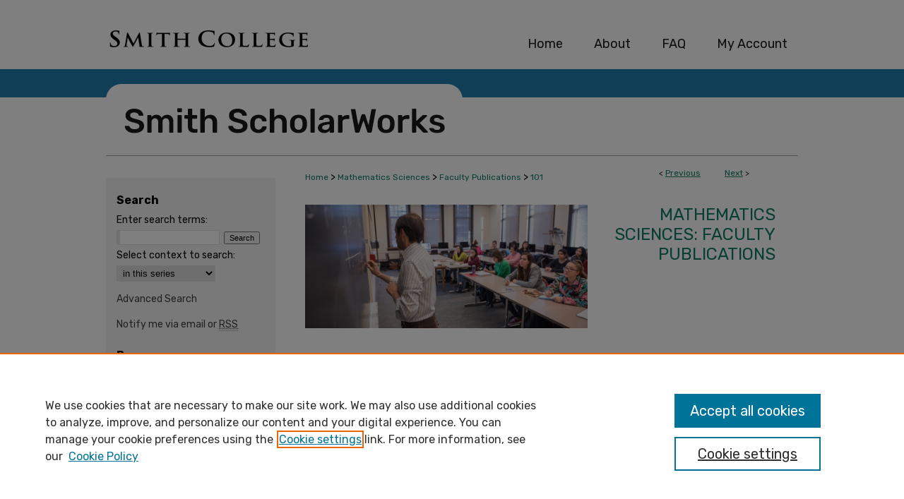

--- FILE ---
content_type: text/html; charset=UTF-8
request_url: https://scholarworks.smith.edu/mth_facpubs/101/
body_size: 8860
content:

<!DOCTYPE html>
<html lang="en">
<head><!-- inj yui3-seed: --><script type='text/javascript' src='//cdnjs.cloudflare.com/ajax/libs/yui/3.6.0/yui/yui-min.js'></script><script type='text/javascript' src='//ajax.googleapis.com/ajax/libs/jquery/1.10.2/jquery.min.js'></script><!-- Adobe Analytics --><script type='text/javascript' src='https://assets.adobedtm.com/4a848ae9611a/d0e96722185b/launch-d525bb0064d8.min.js'></script><script type='text/javascript' src=/assets/nr_browser_production.js></script>

<!-- def.1 -->
<meta charset="utf-8">
<meta name="viewport" content="width=device-width">
<title>
"Graphs Admitting Only Constant Splines" by Katie Anders, Alissa S. Crans et al.
</title>


<!-- FILE article_meta-tags.inc --><!-- FILE: /srv/sequoia/main/data/assets/site/article_meta-tags.inc -->
<meta itemprop="name" content="Graphs Admitting Only Constant Splines">
<meta property="og:title" content="Graphs Admitting Only Constant Splines">
<meta name="twitter:title" content="Graphs Admitting Only Constant Splines">
<meta property="article:author" content="Katie Anders">
<meta name="author" content="Katie Anders">
<meta property="article:author" content="Alissa S. Crans">
<meta name="author" content="Alissa S. Crans">
<meta property="article:author" content="Briana Foster-Greenwood">
<meta name="author" content="Briana Foster-Greenwood">
<meta property="article:author" content="Blake Mellor">
<meta name="author" content="Blake Mellor">
<meta property="article:author" content="Julianna Tymoczko">
<meta name="author" content="Julianna Tymoczko">
<meta name="robots" content="noodp, noydir">
<meta name="description" content="We study generalized graph splines, introduced by Gilbert, Tymoczko, and Viel (2016). For a large class of rings, we characterize the graphs that only admit constant splines. To do this, we prove that if a graph has a particular type of cutset (e.g., a bridge), then the space of splines naturally decomposes as a certain direct sum of submodules. As an application, we use these results to describe splines on a triangulation studied by Zhou and Lai, but over a different ring than they used.">
<meta itemprop="description" content="We study generalized graph splines, introduced by Gilbert, Tymoczko, and Viel (2016). For a large class of rings, we characterize the graphs that only admit constant splines. To do this, we prove that if a graph has a particular type of cutset (e.g., a bridge), then the space of splines naturally decomposes as a certain direct sum of submodules. As an application, we use these results to describe splines on a triangulation studied by Zhou and Lai, but over a different ring than they used.">
<meta name="twitter:description" content="We study generalized graph splines, introduced by Gilbert, Tymoczko, and Viel (2016). For a large class of rings, we characterize the graphs that only admit constant splines. To do this, we prove that if a graph has a particular type of cutset (e.g., a bridge), then the space of splines naturally decomposes as a certain direct sum of submodules. As an application, we use these results to describe splines on a triangulation studied by Zhou and Lai, but over a different ring than they used.">
<meta property="og:description" content="We study generalized graph splines, introduced by Gilbert, Tymoczko, and Viel (2016). For a large class of rings, we characterize the graphs that only admit constant splines. To do this, we prove that if a graph has a particular type of cutset (e.g., a bridge), then the space of splines naturally decomposes as a certain direct sum of submodules. As an application, we use these results to describe splines on a triangulation studied by Zhou and Lai, but over a different ring than they used.">
<meta name="keywords" content="Generalized graph splines, Splines">
<link rel="license" href="http://creativecommons.org/licenses/by/4.0/">
<meta name="bepress_citation_journal_title" content="Pacific Journal of Mathematics">
<meta name="bepress_citation_firstpage" content="385">
<meta name="bepress_citation_author" content="Anders, Katie">
<meta name="bepress_citation_author_institution" content="University of Texas at Tyler">
<meta name="bepress_citation_author" content="Crans, Alissa S.">
<meta name="bepress_citation_author_institution" content="Loyola Marymount University">
<meta name="bepress_citation_author" content="Foster-Greenwood, Briana">
<meta name="bepress_citation_author_institution" content="Cal Poly Pomona">
<meta name="bepress_citation_author" content="Mellor, Blake">
<meta name="bepress_citation_author_institution" content="Loyola Marymount University">
<meta name="bepress_citation_author" content="Tymoczko, Julianna">
<meta name="bepress_citation_author_institution" content="Smith College">
<meta name="bepress_citation_title" content="Graphs Admitting Only Constant Splines">
<meta name="bepress_citation_date" content="2020">
<meta name="bepress_citation_volume" content="304">
<meta name="bepress_citation_issue" content="2">
<!-- FILE: /srv/sequoia/main/data/assets/site/ir_download_link.inc -->
<!-- FILE: /srv/sequoia/main/data/assets/site/article_meta-tags.inc (cont) -->
<meta name="bepress_citation_pdf_url" content="https://scholarworks.smith.edu/cgi/viewcontent.cgi?article=1100&amp;context=mth_facpubs">
<meta name="bepress_citation_abstract_html_url" content="https://scholarworks.smith.edu/mth_facpubs/101">
<meta name="bepress_citation_doi" content="10.2140/pjm.2020.304.385">
<meta name="bepress_citation_online_date" content="2021/6/30">
<meta name="viewport" content="width=device-width">
<!-- Additional Twitter data -->
<meta name="twitter:card" content="summary">
<!-- Additional Open Graph data -->
<meta property="og:type" content="article">
<meta property="og:url" content="https://scholarworks.smith.edu/mth_facpubs/101">
<meta property="og:site_name" content="Smith ScholarWorks">




<!-- FILE: article_meta-tags.inc (cont) -->
<meta name="bepress_is_article_cover_page" content="1">


<!-- sh.1 -->
<link rel="stylesheet" href="/ir-style.css" type="text/css" media="screen">
<link rel="stylesheet" href="/ir-custom.css" type="text/css" media="screen">
<link rel="stylesheet" href="../ir-custom.css" type="text/css" media="screen">
<link rel="stylesheet" href="/ir-local.css" type="text/css" media="screen">
<link rel="stylesheet" href="../ir-local.css" type="text/css" media="screen">
<link rel="stylesheet" href="/ir-print.css" type="text/css" media="print">
<link type="text/css" rel="stylesheet" href="/assets/floatbox/floatbox.css">
<link rel="alternate" type="application/rss+xml" title="Site Feed" href="/recent.rss">
<link rel="shortcut icon" href="/favicon.ico" type="image/x-icon">
<!--[if IE]>
<link rel="stylesheet" href="/ir-ie.css" type="text/css" media="screen">
<![endif]-->

<!-- JS  -->
<script type="text/javascript" src="/assets/jsUtilities.js"></script>
<script type="text/javascript" src="/assets/footnoteLinks.js"></script>
<script type="text/javascript" src="/assets/scripts/yui-init.pack.js"></script>
<script type="text/javascript" src="/assets/scripts/bepress-init.debug.js"></script>
<script type="text/javascript" src="/assets/scripts/JumpListYUI.pack.js"></script>

<!-- end sh.1 -->




<script type="text/javascript">var pageData = {"page":{"environment":"prod","productName":"bpdg","language":"en","name":"ir_series:article","businessUnit":"els:rp:st"},"visitor":{}};</script>

</head>
<body id="geo-series">
<!-- FILE /srv/sequoia/main/data/scholarworks.smith.edu/assets/header.pregen --><!-- FILE: /srv/sequoia/main/data/assets/site/mobile_nav.inc --><!--[if !IE]>-->
<script src="/assets/scripts/dc-mobile/dc-responsive-nav.js"></script>

<header id="mobile-nav" class="nav-down device-fixed-height" style="visibility: hidden;">
  
  
  <nav class="nav-collapse">
    <ul>
      <li class="menu-item active device-fixed-width"><a href="https://scholarworks.smith.edu" title="Home" data-scroll >Home</a></li>
      <li class="menu-item device-fixed-width"><a href="https://scholarworks.smith.edu/do/search/advanced/" title="Search" data-scroll ><i class="icon-search"></i> Search</a></li>
      <li class="menu-item device-fixed-width"><a href="https://scholarworks.smith.edu/communities.html" title="Browse" data-scroll >Browse Collections</a></li>
      <li class="menu-item device-fixed-width"><a href="/cgi/myaccount.cgi?context=mth_facpubs" title="My Account" data-scroll >My Account</a></li>
      <li class="menu-item device-fixed-width"><a href="https://scholarworks.smith.edu/about.html" title="About" data-scroll >About</a></li>
      <li class="menu-item device-fixed-width"><a href="https://network.bepress.com" title="Digital Commons Network" data-scroll ><img width="16" height="16" alt="DC Network" style="vertical-align:top;" src="/assets/md5images/8e240588cf8cd3a028768d4294acd7d3.png"> Digital Commons Network™</a></li>
    </ul>
  </nav>
</header>

<script src="/assets/scripts/dc-mobile/dc-mobile-nav.js"></script>
<!--<![endif]-->
<!-- FILE: /srv/sequoia/main/data/scholarworks.smith.edu/assets/header.pregen (cont) -->



<div id="smith">
	<div id="container">
		<a href="#main" class="skiplink" accesskey="2" >Skip to main content</a>

		
			<div id="navigation">
				<!-- FILE: /srv/sequoia/main/data/scholarworks.smith.edu/assets/ir_navigation.inc --><div id="tabs">
	<ul>

	<li id="tabzero"><a href="http://www.smith.edu/" ><span><img alt="Home" width='305' height='98' src="/assets/md5images/77fd30dedf79361e5cd1229fc382e611.gif"></span></a></li>

	<li id="tabone"><a href="https://scholarworks.smith.edu" title="Home" ><span>Home</span></a></li><li id="tabtwo"><a href="https://scholarworks.smith.edu/about.html" title="About" ><span>About</span></a></li><li id="tabthree"><a href="https://scholarworks.smith.edu/faq.html" title="FAQ" ><span>FAQ</span></a></li><li id="tabfour"><a href="https://scholarworks.smith.edu/cgi/myaccount.cgi?context=mth_facpubs" title="My Account" ><span>My Account</span></a></li>
	</ul>
</div><!-- FILE: /srv/sequoia/main/data/scholarworks.smith.edu/assets/header.pregen (cont) -->
			</div>			
					
			<div id="header" role="banner">
				<a href="https://scholarworks.smith.edu" id="banner_link" title="Smith ScholarWorks" >
					<img id="banner_image" alt="Smith ScholarWorks" width='980' height='124' src="/assets/md5images/8ed01db60a757d764be8bd6a075f27e5.png">
				</a>	
				
			</div>
		

		<div id="wrapper">
			<div id="content">
				<div id="main" class="text" role="main">

<script type="text/javascript" src="/assets/floatbox/floatbox.js"></script>  
<!-- FILE: /srv/sequoia/main/data/assets/site/article_pager.inc -->

<div id="breadcrumb"><ul id="pager">

                
                 
<li>&lt; <a href="https://scholarworks.smith.edu/mth_facpubs/151" class="ignore" >Previous</a></li>
        
        
        

                
                 
<li><a href="https://scholarworks.smith.edu/mth_facpubs/125" class="ignore" >Next</a> &gt;</li>
        
        
        
<li>&nbsp;</li></ul><div class="crumbs"><!-- FILE: /srv/sequoia/main/data/assets/site/ir_breadcrumb.inc -->

<div class="crumbs" role="navigation" aria-label="Breadcrumb">
	<p>
	
	
			<a href="https://scholarworks.smith.edu" class="ignore" >Home</a>
	
	
	
	
	
	
	
	
	
	
	 <span aria-hidden="true">&gt;</span> 
		<a href="https://scholarworks.smith.edu/mth" class="ignore" >Mathematics Sciences</a>
	
	
	
	
	
	
	 <span aria-hidden="true">&gt;</span> 
		<a href="https://scholarworks.smith.edu/mth_facpubs" class="ignore" >Faculty Publications</a>
	
	
	
	
	
	 <span aria-hidden="true">&gt;</span> 
		<a href="https://scholarworks.smith.edu/mth_facpubs/101" class="ignore" aria-current="page" >101</a>
	
	
	
	</p>
</div>


<!-- FILE: /srv/sequoia/main/data/assets/site/article_pager.inc (cont) --></div>
</div>
<!-- FILE: /srv/sequoia/main/data/assets/site/ir_series/article/index.html (cont) -->
<!-- FILE: /srv/sequoia/main/data/assets/site/ir_series/article/article_info.inc --><!-- FILE: /srv/sequoia/main/data/assets/site/openurl.inc -->

























<!-- FILE: /srv/sequoia/main/data/assets/site/ir_series/article/article_info.inc (cont) -->
<!-- FILE: /srv/sequoia/main/data/assets/site/ir_download_link.inc -->









	
	
	
    
    
    
	
		
		
		
	
	
	
	
	
	

<!-- FILE: /srv/sequoia/main/data/assets/site/ir_series/article/article_info.inc (cont) -->
<!-- FILE: /srv/sequoia/main/data/assets/site/ir_series/article/ir_article_header.inc -->


<div id="series-header">
<!-- FILE: /srv/sequoia/main/data/assets/site/ir_series/ir_series_logo.inc -->



 






	
	
	
	
	
		
			<div id="community-logo">
				
					<a href="https://www.smith.edu/academics/mathematics-statistics" >
						
						
							<img alt="Mathematics Sciences" style="height:auto;width:400px;" class="ignore" width='970' height='424' src="../../assets/md5images/a60c34dd5df7010720e990465dc2c361.jpg">
						
					</a>
				
				
			</div>
		
	
	
<!-- FILE: /srv/sequoia/main/data/assets/site/ir_series/article/ir_article_header.inc (cont) --><h2 id="series-title"><a href="https://scholarworks.smith.edu/mth_facpubs" >Mathematics Sciences: Faculty Publications</a></h2></div>
<div style="clear: both">&nbsp;</div>

<div id="sub">
<div id="alpha">
<!-- FILE: /srv/sequoia/main/data/assets/site/ir_series/article/article_info.inc (cont) --><div id='title' class='element'>
<h1><a href='https://scholarworks.smith.edu/cgi/viewcontent.cgi?article=1100&amp;context=mth_facpubs'>Graphs Admitting Only Constant Splines</a></h1>
</div>
<div class='clear'></div>
<div id='authors' class='element'>
<h2 class='visually-hidden'>Authors</h2>
<p class="author"><a href='https://scholarworks.smith.edu/do/search/?q=author%3A%22Katie%20Anders%22&start=0&context=7561520'><strong>Katie Anders</strong>, <em>University of Texas at Tyler</em></a><br />
<a href='https://scholarworks.smith.edu/do/search/?q=author%3A%22Alissa%20S.%20Crans%22&start=0&context=7561520'><strong>Alissa S. Crans</strong>, <em>Loyola Marymount University</em></a><br />
<a href='https://scholarworks.smith.edu/do/search/?q=author%3A%22Briana%20Foster-Greenwood%22&start=0&context=7561520'><strong>Briana Foster-Greenwood</strong>, <em>Cal Poly Pomona</em></a><br />
<a href='https://scholarworks.smith.edu/do/search/?q=author%3A%22Blake%20Mellor%22&start=0&context=7561520'><strong>Blake Mellor</strong>, <em>Loyola Marymount University</em></a><br />
<a href='https://scholarworks.smith.edu/do/search/?q=%28author%3A%22Julianna%20Tymoczko%22%20AND%20-bp_author_id%3A%5B%2A%20TO%20%2A%5D%29%20OR%20bp_author_id%3A%28%2240846940-147a-45d2-bfb8-08168b814f9a%22%29&start=0&context=7561520'><strong>Julianna Tymoczko</strong>, <em>Smith College</em></a><a rel="nofollow" href="https://network.bepress.com/api/follow/subscribe?user=Yzk3YjljODhlY2M5Yzc2ZQ%3D%3D&amp;institution=NzYzODVjYWMxM2QwOTNkMw%3D%3D&amp;format=html" data-follow-set="user:Yzk3YjljODhlY2M5Yzc2ZQ== institution:NzYzODVjYWMxM2QwOTNkMw==" title="Follow Julianna Tymoczko" class="btn followable">Follow</a><br />
</p></div>
<div class='clear'></div>
<div id='document_type' class='element'>
<h2 class='field-heading'>Document Type</h2>
<p>Article</p>
</div>
<div class='clear'></div>
<div id='publication_date' class='element'>
<h2 class='field-heading'>Publication Date</h2>
<p>1-1-2020</p>
</div>
<div class='clear'></div>
<div id='source_publication' class='element'>
<h2 class='field-heading'>Publication Title</h2>
<p>Pacific Journal of Mathematics</p>
</div>
<div class='clear'></div>
<div id='abstract' class='element'>
<h2 class='field-heading'>Abstract</h2>
<p>We study generalized graph splines, introduced by Gilbert, Tymoczko, and Viel (2016). For a large class of rings, we characterize the graphs that only admit constant splines. To do this, we prove that if a graph has a particular type of cutset (e.g., a bridge), then the space of splines naturally decomposes as a certain direct sum of submodules. As an application, we use these results to describe splines on a triangulation studied by Zhou and Lai, but over a different ring than they used.</p>
</div>
<div class='clear'></div>
<div id='keywords' class='element'>
<h2 class='field-heading'>Keywords</h2>
<p>Generalized graph splines, Splines</p>
</div>
<div class='clear'></div>
<div id='volnum' class='element'>
<h2 class='field-heading'>Volume</h2>
<p>304</p>
</div>
<div class='clear'></div>
<div id='issnum' class='element'>
<h2 class='field-heading'>Issue</h2>
<p>2</p>
</div>
<div class='clear'></div>
<div id='fpage' class='element'>
<h2 class='field-heading'>First Page</h2>
<p>385</p>
</div>
<div class='clear'></div>
<div id='lpage' class='element'>
<h2 class='field-heading'>Last Page</h2>
<p>400</p>
</div>
<div class='clear'></div>
<div id='doi' class='element'>
<h2 class='field-heading'>DOI</h2>
<p>10.2140/pjm.2020.304.385</p>
</div>
<div class='clear'></div>
<div id='issn' class='element'>
<h2 class='field-heading'>ISSN</h2>
<p>00308730</p>
</div>
<div class='clear'></div>
<div id='distribution_license' class='element'>
<h2 class='field-heading'>Creative Commons License</h2>
<p><a href="https://creativecommons.org/licenses/by/4.0/"><img alt="Creative Commons Attribution 4.0 International License" src="https://resources.bepress.com/assets/cc-by-4.0-88x31.png"></a><br>This work is licensed under a <a href="https://creativecommons.org/licenses/by/4.0/">Creative Commons Attribution 4.0 International License</a>.</p>
</div>
<div class='clear'></div>
<div id='rights' class='element'>
<h2 class='field-heading'>Rights</h2>
<p>Licensed to Smith College and distributed CC-BY under the Smith College Faculty Open Access Policy.</p>
</div>
<div class='clear'></div>
<div id='version' class='element'>
<h2 class='field-heading'>Version</h2>
<p>Author's Accepted Manuscript</p>
</div>
<div class='clear'></div>
<div id='recommended_citation' class='element'>
<h2 class='field-heading'>Recommended Citation</h2>
<!-- FILE: /srv/sequoia/main/data/scholarworks.smith.edu/assets/ir_series/ir_citation.inc -->

<p>
    Anders, Katie; Crans, Alissa S.; Foster-Greenwood, Briana; Mellor, Blake; and Tymoczko, Julianna, "Graphs Admitting Only Constant Splines" (2020). Mathematics Sciences: Faculty Publications, Smith College, Northampton, MA.
    <br>
    
    
        https://scholarworks.smith.edu/mth_facpubs/101
    
</p>
    </li>


<!-- FILE: /srv/sequoia/main/data/assets/site/ir_series/article/article_info.inc (cont) --></div>
<div class='clear'></div>
</div>
    </div>
    <div id='beta_7-3'>
<!-- FILE: /srv/sequoia/main/data/assets/site/info_box_7_3.inc --><!-- FILE: /srv/sequoia/main/data/assets/site/openurl.inc -->

























<!-- FILE: /srv/sequoia/main/data/assets/site/info_box_7_3.inc (cont) -->
<!-- FILE: /srv/sequoia/main/data/assets/site/ir_download_link.inc -->









	
	
	
    
    
    
	
		
		
		
	
	
	
	
	
	

<!-- FILE: /srv/sequoia/main/data/assets/site/info_box_7_3.inc (cont) -->


	<!-- FILE: /srv/sequoia/main/data/assets/site/info_box_download_button.inc --><div class="aside download-button">
      <a id="pdf" class="btn" href="https://scholarworks.smith.edu/cgi/viewcontent.cgi?article=1100&amp;context=mth_facpubs" title="PDF (392&nbsp;KB) opens in new window" target="_blank" > 
    	<i class="icon-download-alt" aria-hidden="true"></i>
        Download
      </a>
</div>


<!-- FILE: /srv/sequoia/main/data/assets/site/info_box_7_3.inc (cont) -->
	<!-- FILE: /srv/sequoia/main/data/assets/site/info_box_embargo.inc -->
<!-- FILE: /srv/sequoia/main/data/assets/site/info_box_7_3.inc (cont) -->

<!-- FILE: /srv/sequoia/main/data/assets/site/info_box_custom_upper.inc -->
<!-- FILE: /srv/sequoia/main/data/assets/site/info_box_7_3.inc (cont) -->
<!-- FILE: /srv/sequoia/main/data/assets/site/info_box_openurl.inc -->
<div id="open-url" class="aside">
	
	
	  	<a id="openurl" class="ignore" href="https://openurl.bepress.com/openurl/redirect/?artnum=1100&amp;atitle=Graphs%20Admitting%20Only%20Constant%20Splines&amp;aulast=Anders&amp;aufirst=Katie&amp;date=2020&amp;epage=400&amp;genre=article&amp;issn=00308730&amp;issue=2&amp;spage=385&amp;title=Pacific%20Journal%20of%20Mathematics&amp;volume=304&amp;id=doi:10.2140%2Fpjm.2020.304.385" title="OpenURL" target="_blank" >Find in your library <span class="icon-external-link" role="img" aria-label="Opens in a new window"></span></a><br>
	

</div>

<!-- FILE: /srv/sequoia/main/data/assets/site/info_box_7_3.inc (cont) -->

<!-- FILE: /srv/sequoia/main/data/assets/site/info_box_article_metrics.inc -->






<div id="article-stats" class="aside hidden">

    <p class="article-downloads-wrapper hidden"><span id="article-downloads"></span> DOWNLOADS</p>
    <p class="article-stats-date hidden">Since June 30, 2021</p>

    <p class="article-plum-metrics">
        <a href="https://plu.mx/plum/a/?repo_url=https://scholarworks.smith.edu/mth_facpubs/101" class="plumx-plum-print-popup plum-bigben-theme" data-badge="true" data-hide-when-empty="true" ></a>
    </p>
</div>
<script type="text/javascript" src="//cdn.plu.mx/widget-popup.js"></script>





<!-- Article Download Counts -->
<script type="text/javascript" src="/assets/scripts/article-downloads.pack.js"></script>
<script type="text/javascript">
    insertDownloads(23599462);
</script>


<!-- Add border to Plum badge & download counts when visible -->
<script>
// bind to event when PlumX widget loads
jQuery('body').bind('plum:widget-load', function(e){
// if Plum badge is visible
  if (jQuery('.PlumX-Popup').length) {
// remove 'hidden' class
  jQuery('#article-stats').removeClass('hidden');
  jQuery('.article-stats-date').addClass('plum-border');
  }
});
// bind to event when page loads
jQuery(window).bind('load',function(e){
// if DC downloads are visible
  if (jQuery('#article-downloads').text().length > 0) {
// add border to aside
  jQuery('#article-stats').removeClass('hidden');
  }
});
</script>



<!-- Adobe Analytics: Download Click Tracker -->
<script>

$(function() {

  // Download button click event tracker for PDFs
  $(".aside.download-button").on("click", "a#pdf", function(event) {
    pageDataTracker.trackEvent('navigationClick', {
      link: {
          location: 'aside download-button',
          name: 'pdf'
      }
    });
  });

  // Download button click event tracker for native files
  $(".aside.download-button").on("click", "a#native", function(event) {
    pageDataTracker.trackEvent('navigationClick', {
        link: {
            location: 'aside download-button',
            name: 'native'
        }
     });
  });

});

</script>
<!-- FILE: /srv/sequoia/main/data/assets/site/info_box_7_3.inc (cont) -->



	<!-- FILE: /srv/sequoia/main/data/assets/site/info_box_disciplines.inc -->




	





	<div id="beta-disciplines" class="aside">
		<h4>Included in</h4>
	<p>
		
				
					<a href="https://network.bepress.com/hgg/discipline/174" title="Mathematics Commons" >Mathematics Commons</a>
				
				
			
		
	</p>
	</div>



<!-- FILE: /srv/sequoia/main/data/assets/site/info_box_7_3.inc (cont) -->

<!-- FILE: /srv/sequoia/main/data/assets/site/bookmark_widget.inc -->

<div id="share" class="aside">
<h2>Share</h2>
	
	<div class="a2a_kit a2a_kit_size_24 a2a_default_style">
    	<a class="a2a_button_facebook"></a>
    	<a class="a2a_button_linkedin"></a>
		<a class="a2a_button_whatsapp"></a>
		<a class="a2a_button_email"></a>
    	<a class="a2a_dd"></a>
    	<script async src="https://static.addtoany.com/menu/page.js"></script>
	</div>
</div>

<!-- FILE: /srv/sequoia/main/data/assets/site/info_box_7_3.inc (cont) -->
<!-- FILE: /srv/sequoia/main/data/assets/site/info_box_geolocate.inc --><!-- FILE: /srv/sequoia/main/data/assets/site/ir_geolocate_enabled_and_displayed.inc -->

<!-- FILE: /srv/sequoia/main/data/assets/site/info_box_geolocate.inc (cont) -->

<!-- FILE: /srv/sequoia/main/data/assets/site/info_box_7_3.inc (cont) -->

	<!-- FILE: /srv/sequoia/main/data/assets/site/zotero_coins.inc -->

<span class="Z3988" title="ctx_ver=Z39.88-2004&amp;rft_val_fmt=info%3Aofi%2Ffmt%3Akev%3Amtx%3Ajournal&amp;rft_id=https%3A%2F%2Fscholarworks.smith.edu%2Fmth_facpubs%2F101&amp;rft.atitle=Graphs%20Admitting%20Only%20Constant%20Splines&amp;rft.aufirst=Katie&amp;rft.aulast=Anders&amp;rft.au=Alissa%20S.%20Crans&amp;rft.au=Briana%20Foster-Greenwood&amp;rft.au=Blake%20Mellor&amp;rft.au=Julianna%20Tymoczko&amp;rft.jtitle=Pacific%20Journal%20of%20Mathematics&amp;rft.volume=304&amp;rft.issue=2&amp;rft.spage=385&amp;rft.epage=400&amp;rft.date=2020-01-01&amp;rft_id=info:doi/10.2140%2Fpjm.2020.304.385">COinS</span>
<!-- FILE: /srv/sequoia/main/data/assets/site/info_box_7_3.inc (cont) -->

<!-- FILE: /srv/sequoia/main/data/assets/site/info_box_custom_lower.inc -->
<!-- FILE: /srv/sequoia/main/data/assets/site/info_box_7_3.inc (cont) -->
<!-- FILE: /srv/sequoia/main/data/assets/site/ir_series/article/article_info.inc (cont) --></div>

<div class='clear'>&nbsp;</div>
<!-- FILE: /srv/sequoia/main/data/assets/site/ir_article_custom_fields.inc -->

<!-- FILE: /srv/sequoia/main/data/assets/site/ir_series/article/article_info.inc (cont) -->

	<!-- FILE: /srv/sequoia/main/data/assets/site/ir_display_pdf.inc -->





<div class='clear'>&nbsp;</div>
<div id="display-pdf">
   <object type='application/pdf' data='https://scholarworks.smith.edu/cgi/viewcontent.cgi?article=1100&amp;context=mth_facpubs#toolbar=0&amp;navpanes=0&amp;scrollbar=1' width='660' height='460'>
      <div id="message">
<p>To view the content in your browser, please <a href="https://get.adobe.com/reader/" title="Adobe - Adobe Reader download" >download Adobe Reader</a> or, alternately, <br>
you may <a href="https://scholarworks.smith.edu/cgi/viewcontent.cgi?article=1100&amp;context=mth_facpubs" >Download</a> the file to your hard drive.</p>

 <p> NOTE: The latest versions of Adobe Reader do not support viewing <acronym title="Portable Document Format">PDF</acronym> files within Firefox on Mac OS and if you are using a modern (Intel) Mac, there is no official plugin for viewing <acronym title="Portable Document Format">PDF</acronym> files within the browser window.  </p>
   </object>
</div>
<div class='clear'>&nbsp;</div>




<!-- FILE: /srv/sequoia/main/data/assets/site/ir_series/article/article_info.inc (cont) -->

<!-- FILE: /srv/sequoia/main/data/assets/site/ir_series/article/index.html (cont) -->
<!-- FILE /srv/sequoia/main/data/assets/site/footer.pregen --></div>
	<div class="verticalalign">&nbsp;</div>
	<div class="clear">&nbsp;</div>

</div>

	<div id="sidebar" role="complementary">
	<!-- FILE: /srv/sequoia/main/data/assets/site/ir_sidebar_7_8.inc -->

	<!-- FILE: /srv/sequoia/main/data/assets/site/ir_sidebar_sort_sba.inc --><!-- FILE: /srv/sequoia/main/data/assets/site/ir_sidebar_custom_upper_7_8.inc -->

<!-- FILE: /srv/sequoia/main/data/assets/site/ir_sidebar_sort_sba.inc (cont) -->
<!-- FILE: /srv/sequoia/main/data/assets/site/ir_sidebar_search_7_8.inc --><h2 class="search">Search</h2>


	
<form method='get' action='https://scholarworks.smith.edu/do/search/' id="sidebar-search">
	<label for="search" accesskey="4">
		Enter search terms:
	</label>
		<div>
			<span class="border">
				<input type="text" name='q' class="search" id="search">
			</span> 
			<input type="submit" value="Search" class="searchbutton" style="font-size:11px;">
		</div>
	<label for="context">
		Select context to search:
	</label> 
		<div>
			<span class="border">
				<select name="fq" id="context">
					
					
						<option value='virtual_ancestor_link:"https://scholarworks.smith.edu/mth_facpubs"'>in this series</option>
					
					
					
					<option value='virtual_ancestor_link:"https://scholarworks.smith.edu"'>in this repository</option>
					<option value='virtual_ancestor_link:"http:/"'>across all repositories</option>
				</select>
			</span>
		</div>
</form>

<p class="advanced">
	
	
		<a href="https://scholarworks.smith.edu/do/search/advanced/?fq=virtual_ancestor_link:%22https://scholarworks.smith.edu/mth_facpubs%22" >
			Advanced Search
		</a>
	
</p>
<!-- FILE: /srv/sequoia/main/data/assets/site/ir_sidebar_sort_sba.inc (cont) -->
<!-- FILE: /srv/sequoia/main/data/assets/site/ir_sidebar_notify_7_8.inc -->


	<ul id="side-notify">
		<li class="notify">
			<a href="https://scholarworks.smith.edu/mth_facpubs/announcements.html" title="Email or RSS Notifications" >
				Notify me via email or <acronym title="Really Simple Syndication">RSS</acronym>
			</a>
		</li>
	</ul>



<!-- FILE: /srv/sequoia/main/data/assets/site/urc_badge.inc -->






<!-- FILE: /srv/sequoia/main/data/assets/site/ir_sidebar_notify_7_8.inc (cont) -->

<!-- FILE: /srv/sequoia/main/data/assets/site/ir_sidebar_sort_sba.inc (cont) -->
<!-- FILE: /srv/sequoia/main/data/assets/site/ir_sidebar_custom_middle_7_8.inc --><!-- FILE: /srv/sequoia/main/data/assets/site/ir_sidebar_sort_sba.inc (cont) -->
<!-- FILE: /srv/sequoia/main/data/assets/site/ir_sidebar_browse.inc --><h2 class="browse">Browse</h2>
<ul id="side-browse">


<li class="collections"><a href="https://scholarworks.smith.edu/communities.html" title="Browse by Collections" >Collections</a></li>
<li class="discipline-browser"><a href="https://scholarworks.smith.edu/do/discipline_browser/disciplines" title="Browse by Disciplines" >Disciplines</a></li>
<li class="author"><a href="https://scholarworks.smith.edu/authors.html" title="Browse by Author" >Authors</a></li>


</ul>
<!-- FILE: /srv/sequoia/main/data/assets/site/ir_sidebar_sort_sba.inc (cont) -->
<!-- FILE: /srv/sequoia/main/data/scholarworks.smith.edu/assets/ir_sidebar_author_7_8.inc --><h2 class="author">Author Corner</h2>






	<ul id="side-author">

		<li class="faq">
			<a href="https://scholarworks.smith.edu/faq.html#author_faq-top" title="How to submit FAQ" >
				How to submit FAQ
			</a>
		</li>
		<li class="sb-custom-li">
				<a href="https://scholarworks.smith.edu/faq.html#oafaq" title="Open Access FAQ" >
					Open Access FAQ
				</a>
		</li>
		<li class="sb-custom-li">
				<a href="https://libraries.smith.edu/about/policies/open-access-policy" title="Open Access Policy" >
					Open Access Policy
				</a>
		</li>

		
		
		
	</ul>

<!-- FILE: /srv/sequoia/main/data/assets/site/ir_sidebar_sort_sba.inc (cont) -->
<!-- FILE: /srv/sequoia/main/data/assets/site/ir_sidebar_custom_lower_7_8.inc --><!-- FILE: /srv/sequoia/main/data/assets/site/ir_sidebar_homepage_links_7_8.inc -->

<h2>Links</h2>
	<ul id="homepage-links">
		<li class="sb-homepage">
			
				<a href="https://www.smith.edu/academics/mathematical-sciences" title="mth Home Page" >
						Mathematics Sciences Department
				</a>
			
			
			
		</li>
	</ul>
<!-- FILE: /srv/sequoia/main/data/assets/site/ir_sidebar_custom_lower_7_8.inc (cont) -->
	



<!-- FILE: /srv/sequoia/main/data/assets/site/ir_sidebar_sort_sba.inc (cont) -->
<!-- FILE: /srv/sequoia/main/data/assets/site/ir_sidebar_sw_links_7_8.inc -->

	
		
	


	<!-- FILE: /srv/sequoia/main/data/assets/site/ir_sidebar_sort_sba.inc (cont) -->

<!-- FILE: /srv/sequoia/main/data/assets/site/ir_sidebar_geolocate.inc --><!-- FILE: /srv/sequoia/main/data/assets/site/ir_geolocate_enabled_and_displayed.inc -->

<!-- FILE: /srv/sequoia/main/data/assets/site/ir_sidebar_geolocate.inc (cont) -->

<!-- FILE: /srv/sequoia/main/data/assets/site/ir_sidebar_sort_sba.inc (cont) -->
<!-- FILE: /srv/sequoia/main/data/assets/site/ir_sidebar_custom_lowest_7_8.inc -->


<!-- FILE: /srv/sequoia/main/data/assets/site/ir_sidebar_sort_sba.inc (cont) -->
<!-- FILE: /srv/sequoia/main/data/assets/site/ir_sidebar_7_8.inc (cont) -->

		



<!-- FILE: /srv/sequoia/main/data/assets/site/footer.pregen (cont) -->
	<div class="verticalalign">&nbsp;</div>
	</div>

</div>

<!-- FILE: /srv/sequoia/main/data/scholarworks.smith.edu/assets/ir_footer_content.inc --><div id="footer">
	
	
	<!-- FILE: /srv/sequoia/main/data/assets/site/ir_bepress_logo.inc --><div id="bepress">

<a href="https://www.elsevier.com/solutions/digital-commons" title="Elsevier - Digital Commons" >
	<em>Elsevier - Digital Commons</em>
</a>

</div>
<!-- FILE: /srv/sequoia/main/data/scholarworks.smith.edu/assets/ir_footer_content.inc (cont) -->
	<p>
		<a href="https://scholarworks.smith.edu" title="Home page" accesskey="1" >Home</a> | 
		<a href="https://scholarworks.smith.edu/about.html" title="About" >About</a> | 
		<a href="https://scholarworks.smith.edu/faq.html" title="FAQ" >FAQ</a> | 
		<a href="/cgi/myaccount.cgi?context=mth_facpubs" title="My Account Page" accesskey="3" >My Account</a> | 
		<a href="https://scholarworks.smith.edu/accessibility.html" title="Accessibility Statement" accesskey="0" >Accessibility Statement</a>
	</p>
	<p>
		<a class="secondary-link" href="https://www.bepress.com/privacy" title="bepress Privacy Policy" >bepress Privacy</a>
		<a class="secondary-link" href="https://www.bepress.com/copyright" title="bepress Copyright Policy" >bepress Copyright</a>	
	</p> 
	
</div>

<!-- FILE: /srv/sequoia/main/data/assets/site/footer.pregen (cont) -->

</div>
</div>

<!-- FILE: /srv/sequoia/main/data/scholarworks.smith.edu/assets/ir_analytics.inc -->
<!-- Hotjar Tracking Code for libraries.smith.edu -->
<script>
    (function(h,o,t,j,a,r){
        h.hj=h.hj||function(){(h.hj.q=h.hj.q||[]).push(arguments)};
        h._hjSettings={hjid:822474,hjsv:6};
        a=o.getElementsByTagName('head')[0];
        r=o.createElement('script');r.async=1;
        r.src=t+h._hjSettings.hjid+j+h._hjSettings.hjsv;
        a.appendChild(r);
    })(window,document,'https://static.hotjar.com/c/hotjar-','.js?sv=');
</script>


<!-- Google tag (gtag.js) --> <script async src="https://www.googletagmanager.com/gtag/js?id=G-BZL13BK6WB"></script> <script> window.dataLayer = window.dataLayer || []; function gtag(){dataLayer.push(arguments);} gtag('js', new Date()); gtag('config', 'G-BZL13BK6WB'); </script><!-- FILE: /srv/sequoia/main/data/assets/site/footer.pregen (cont) -->

<script type='text/javascript' src='/assets/scripts/bpbootstrap-20160726.pack.js'></script><script type='text/javascript'>BPBootstrap.init({appendCookie:''})</script></body></html>
